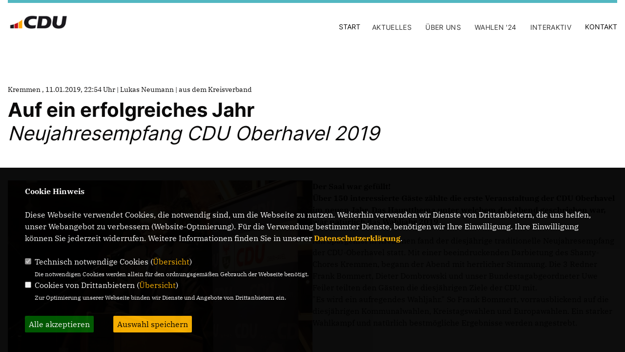

--- FILE ---
content_type: text/html; charset=ISO-8859-1
request_url: https://cdu-kremmen.de/news/lokal/14/Auf-ein-erfolgreiches-Jahr.html
body_size: 6822
content:
<!DOCTYPE html>


<html class="astro-VP7NJRPY" lang="de">
<head>
<title>Auf ein erfolgreiches Jahr</title>
<meta http-equiv="X-UA-Compatible" content="IE=edge">
		<meta name="viewport" content="width=device-width, initial-scale=1, maximum-scale=1.0, user-scalable=no">
	<meta http-equiv="content-type" content="text/html; charset=iso-8859-1">
<meta http-equiv="Content-Script-Type" content="text/javascript">
<meta http-equiv="Content-Style-Type" content="text/css">
<meta http-equiv="cache-control" content="no-cache">
<meta http-equiv="pragma" content="no-cache">
<meta name="description" content="Der Saal war gef&uuml;llt!
&Uuml;ber 150 interessierte G&auml;ste z&auml;hlte die erste Veranstaltung der CDU Oberhavel im neuen Jahr. Das Hauptthema unter welchem der Abend geschrieben war, war nat&uuml;rlich das Wahljahr 2019.
">
<meta name="author" content="CDU Ortsverband Kremmen">
<meta name="keywords" content="">
<meta name="language" content="de">
<meta property="og:site_name" content="CDU Ortsverband Kremmen" />
<meta property="og:type" content="website" />
<meta property="og:url" content="https://www.cdu-kremmen.de/news/lokal/14/Auf-ein-erfolgreiches-Jahr.html" />
<meta property="og:title" content="Auf ein erfolgreiches Jahr" />
<meta property="og:description" content="Der Saal war gef&uuml;llt!
&Uuml;ber 150 interessierte G&auml;ste z&auml;hlte die erste Veranstaltung der CDU Oberhavel im neuen Jahr. Das Hauptthema unter welchem der Abend geschrieben war, war nat&uuml;rlich das Wahljahr 2019.
" />
<meta property="og:image" content="https://www.cdu-kremmen.de/image/news/14.jpg" />
<meta name="twitter:image" content="https://www.cdu-kremmen.de/image/news/14.jpg" />
<meta data-embetty-server="https://embetty2.sharkness.de">
<script async src="/js/embetty.js"></script>
<meta name="robots" content="index, follow"><link rel="SHORTCUT ICON" type="image/x-icon" href="/image/favicon.ico"><link rel="alternate" type="application/rss+xml" title="CDU Ortsverband Kremmen RSS-Feed" href="//cdu-kremmen.de/rss/rss_feed.php"><script type="text/javascript" src="/functions/tools.js"></script>
<link rel="stylesheet" type="text/css" href="/css/fonts/fontawesome-free-5.13.0-web/css/all.css">
<link rel="stylesheet" href="/js/fraktion2022/slick/slick.css" />
<link rel="stylesheet" href="/js/fraktion2022/slick/slick-theme.css" />
<link rel="stylesheet" href="/js/fraktion2022/lity/lity.min.css" />
<link rel="stylesheet" href="/css/fraktion2022/style.css" />

<link rel="stylesheet" type="text/css" href="/css/fonts/google/IBM-Plex-Serif/ibm-plex-serif.css"><link rel="stylesheet" type="text/css" href="/css/fonts/google/Inter/inter.css"><link rel="stylesheet" type="text/css" href="/css/fraktion2022/custom_ci.css?518" media="all"><link rel="stylesheet" type="text/css" href="/js/fraktion2022/lightbox/css/lightbox.css" media="all">
<link rel="stylesheet" type="text/css" href="/js/glightbox/dist/css/glightbox.css" />

<link rel="apple-touch-icon" sizes="57x57" href="/image/templates/fraktion2022/favicon/ci/apple-icon-57x57.png">
<link rel="apple-touch-icon" sizes="60x60" href="/image/templates/fraktion2022/favicon/ci/apple-icon-60x60.png">
<link rel="apple-touch-icon" sizes="72x72" href="/image/templates/fraktion2022/favicon/ci/apple-icon-72x72.png">
<link rel="apple-touch-icon" sizes="76x76" href="/image/templates/fraktion2022/favicon/ci/apple-icon-76x76.png">
<link rel="apple-touch-icon" sizes="114x114" href="/image/templates/fraktion2022/favicon/ci/apple-icon-114x114.png">
<link rel="apple-touch-icon" sizes="120x120" href="/image/templates/fraktion2022/favicon/ci/apple-icon-120x120.png">
<link rel="apple-touch-icon" sizes="144x144" href="/image/templates/fraktion2022/favicon/ci/apple-icon-144x144.png">
<link rel="apple-touch-icon" sizes="152x152" href="/image/templates/fraktion2022/favicon/ci/apple-icon-152x152.png">
<link rel="apple-touch-icon" sizes="180x180" href="/image/templates/fraktion2022/favicon/ci/apple-icon-180x180.png">
<link rel="icon" type="image/png" sizes="192x192"  href="/image/templates/fraktion2022/favicon/ci/android-icon-192x192.png">
<link rel="icon" type="image/png" sizes="32x32" href="/image/templates/fraktion2022/favicon/ci/favicon-32x32.png">
<link rel="icon" type="image/png" sizes="96x96" href="/image/templates/fraktion2022/favicon/ci/favicon-96x96.png">
<link rel="icon" type="image/png" sizes="16x16" href="/image/templates/fraktion2022/favicon/ci/favicon-16x16.png">
<link rel="manifest" href="/image/templates/fraktion2022/favicon/ci/site.webmanifest">
<link rel="mask-icon" href="/image/templates/fraktion2022/favicon/ci/safari-pinned-tab.svg" color="#bb232a">
<meta name="msapplication-TileColor" content="#000000">
<meta name="theme-color" content="#ffffff">
<meta name="msapplication-TileColor" content="#000000">
<meta name="theme-color" content="#ffffff">
<link rel="stylesheet" href="/css/fraktion2022/jquery.modal.min.css" />

</head><body class="astro-VP7NJRPY">	<div class="container w-full max-w-7xl astro-VP7NJRPY">
		<header>
			<div class="flag h-[6px] flex -ml-4 lg:-ml-0 astro-3F55GER3">
				<span class="h-full block w-1/3 bg-black astro-3F55GER3"></span>
				<span class="h-full block w-1/3 bg-brand-red astro-3F55GER3"></span>
				<span class="h-full block w-1/3 bg-brand-yellow astro-3F55GER3"></span>
			</div>

			<div class="flex flex-col lg:flex-row justify-between items-end py-3 relative">
				<div class="w-full lg:w-1/2 flex flex-col md:flex-row">
					<a href="/" id="headerlogo_link" class="md:w-1/3">
						<picture><img src="/image/templates/fraktion2022/logo_ci.png" id="headerlogo" alt="Logo CDU Ortsverband Kremmen" height="43" width="233"></picture>
					</a>
										<div class="logo__headline md:w-1/2 flex justify-start md:justify-end lg:justify-start items-center mt-1-3">
						<span class="text-base font-Inter-Bold"> &nbsp;</span>						<span class="text-base font-Inter-Italic lh0-8"></span>					</div>
									</div>
				<div class="menu md:hidden absolute top-5 right-0 h-5 w-5">
					<input type="checkbox" class="menu__checkbox" id="burger">
					<label for="burger">
						<span></span>
						<span></span>
						<span></span>
					</label>
					
					<nav class="md:hidden fixed top-20 right-0 h-full w-full bg-white z-[100]">
						<ul class="nav__mobile flex flex-col md:flex-row justify-start h-full items-center pt-10">											<li class="w-full flex justify-center mb-4">
											<a href="/index.php" class="md:ml-6 font-Inter-Medium text-lg md:text-sm uppercase first:ml-0 ">Start</a></li><li class="w-full flex justify-center items-center flex-col mb-4"><span class="md:ml-6 font-Inter-Medium text-lg md:text-sm uppercase ">Aktuelles</span>										<ul class="nav__submenu md:ml-6 flex flex-col justify-center items-center gap-x-6 pl-6 lg:pl-0" role="navigation"><li><a href="/aus-dem-Ortsverband_p_57.html"><span class="title">aus dem Ortsverband</span></a></li><li><a href="/aus-dem-Kreisverband_p_58.html"><span class="title">aus dem Kreisverband</span></a></li><li><a href="/aus-der-Fraktion_p_59.html"><span class="title">aus der Fraktion</span></a></li><li><a href="/Termine_p_25.html"><span class="title">Termine</span></a></li></ul></li><li class="w-full flex justify-center items-center flex-col mb-4"><span class="md:ml-6 font-Inter-Medium text-lg md:text-sm uppercase ">Über uns</span>										<ul class="nav__submenu md:ml-6 flex flex-col justify-center items-center gap-x-6 pl-6 lg:pl-0" role="navigation"><li><a href="/Vorstand_p_28.html"><span class="title">Vorstand</span></a></li><li><a href="/Stadtverordnete_p_30.html"><span class="title">Stadtverordnete</span></a></li><li><a href="/OBR-Flatow_p_52.html"><span class="title">OBR Flatow</span></a></li><li><a href="/OBR-Hohenbruch_p_51.html"><span class="title">OBR Hohenbruch</span></a></li><li><a href="/OBR-Kremmen_p_49.html"><span class="title">OBR Kremmen</span></a></li><li><a href="/OBR-Sommerfeld_p_53.html"><span class="title">OBR Sommerfeld</span></a></li><li><a href="/OBR-Staffelde_p_50.html"><span class="title">OBR Staffelde</span></a></li></ul></li><li class="w-full flex justify-center items-center flex-col mb-4"><span class="md:ml-6 font-Inter-Medium text-lg md:text-sm uppercase ">Wahlen '24</span>										<ul class="nav__submenu md:ml-6 flex flex-col justify-center items-center gap-x-6 pl-6 lg:pl-0" role="navigation"><li><a href="/Kommunalwahl_p_61.html"><span class="title">Kommunalwahl</span></a></li><li><a href="/image/kopfgrafiken/CDU-Kremmen Wahlprogram 02.pdf">Unser Programm</a></li><li><a href="/Briefwahl_p_62.html"><span class="title">Briefwahl</span></a></li><li><a href="/SVV_p_65.html"><span class="title">SVV</span></a></li><li><a href="/Ortsbeirat-Flatow_p_67.html"><span class="title">Ortsbeirat Flatow</span></a></li><li><a href="/Ortsbeirat-Gross-Ziethen_p_71.html"><span class="title">Ortsbeirat Groß-Ziethen</span></a></li><li><a href="/Ortsbeirat-Hohenbruch_p_69.html"><span class="title">Ortsbeirat Hohenbruch</span></a></li><li><a href="/Ortsbeirat-Kremmen_p_66.html"><span class="title">Ortsbeirat Kremmen</span></a></li><li><a href="/Ortsbeirat-Sommerfeld_p_68.html"><span class="title">Ortsbeirat Sommerfeld</span></a></li><li><a href="/Ortsbeirat-Staffelde_p_70.html"><span class="title">Ortsbeirat Staffelde</span></a></li><li><a href="/Kreistag-Oberhavel_p_73.html"><span class="title">Kreistag Oberhavel</span></a></li></ul></li><li class="w-full flex justify-center items-center flex-col mb-4"><span class="md:ml-6 font-Inter-Medium text-lg md:text-sm uppercase ">Interaktiv</span>										<ul class="nav__submenu md:ml-6 flex flex-col justify-center items-center gap-x-6 pl-6 lg:pl-0" role="navigation"><li><a href="https://www.cdu.de/mitglied-werden" target="_blank">Mitmachen</a></li><li><a href="/Links_p_35.html"><span class="title">Links</span></a></li></ul></li><li class="w-full flex justify-center mb-4"><a class="md:ml-6 font-Inter-Medium text-lg md:text-sm uppercase " href="/Kontakt_p_60.html">Kontakt</a></li>						</ul>
					</nav>
				</div>

				<nav class="w-full lg:w-1/2 hidden md:block">
					<ul class="nav__main flex flex-col md:flex-row md:justify-start lg:justify-end mt-6">											<li class="">
											<a href="/index.php" class="md:ml-6 font-Inter-Medium text-lg md:text-sm uppercase  first:ml-0">Start</a></li><li class=""><span class="md:ml-6 font-Inter-Medium text-lg md:text-sm uppercase ">Aktuelles</span>										<ul class="nav__submenu md:ml-6 flex flex-col w-[300px] md:flex-row gap-x-6 pl-6 lg:pl-0" role="navigation"><li><a href="/aus-dem-Ortsverband_p_57.html"><span class="title">aus dem Ortsverband</span></a></li><li><a href="/aus-dem-Kreisverband_p_58.html"><span class="title">aus dem Kreisverband</span></a></li><li><a href="/aus-der-Fraktion_p_59.html"><span class="title">aus der Fraktion</span></a></li><li><a href="/Termine_p_25.html"><span class="title">Termine</span></a></li></ul></li><li class=""><span class="md:ml-6 font-Inter-Medium text-lg md:text-sm uppercase ">Über uns</span>										<ul class="nav__submenu md:ml-6 flex flex-col w-[300px] md:flex-row gap-x-6 pl-6 lg:pl-0" role="navigation"><li><a href="/Vorstand_p_28.html"><span class="title">Vorstand</span></a></li><li><a href="/Stadtverordnete_p_30.html"><span class="title">Stadtverordnete</span></a></li><li><a href="/OBR-Flatow_p_52.html"><span class="title">OBR Flatow</span></a></li><li><a href="/OBR-Hohenbruch_p_51.html"><span class="title">OBR Hohenbruch</span></a></li><li><a href="/OBR-Kremmen_p_49.html"><span class="title">OBR Kremmen</span></a></li><li><a href="/OBR-Sommerfeld_p_53.html"><span class="title">OBR Sommerfeld</span></a></li><li><a href="/OBR-Staffelde_p_50.html"><span class="title">OBR Staffelde</span></a></li></ul></li><li class=""><span class="md:ml-6 font-Inter-Medium text-lg md:text-sm uppercase ">Wahlen '24</span>										<ul class="nav__submenu md:ml-6 flex flex-col w-[300px] md:flex-row gap-x-6 pl-6 lg:pl-0" role="navigation"><li><a href="/Kommunalwahl_p_61.html"><span class="title">Kommunalwahl</span></a></li><li><a class="font-Inter-Medium text-lg md:text-sm uppercase" href="/image/kopfgrafiken/CDU-Kremmen Wahlprogram 02.pdf">Unser Programm</a></li><li><a href="/Briefwahl_p_62.html"><span class="title">Briefwahl</span></a></li><li><a href="/SVV_p_65.html"><span class="title">SVV</span></a></li><li><a href="/Ortsbeirat-Flatow_p_67.html"><span class="title">Ortsbeirat Flatow</span></a></li><li><a href="/Ortsbeirat-Gross-Ziethen_p_71.html"><span class="title">Ortsbeirat Groß-Ziethen</span></a></li><li><a href="/Ortsbeirat-Hohenbruch_p_69.html"><span class="title">Ortsbeirat Hohenbruch</span></a></li><li><a href="/Ortsbeirat-Kremmen_p_66.html"><span class="title">Ortsbeirat Kremmen</span></a></li><li><a href="/Ortsbeirat-Sommerfeld_p_68.html"><span class="title">Ortsbeirat Sommerfeld</span></a></li><li><a href="/Ortsbeirat-Staffelde_p_70.html"><span class="title">Ortsbeirat Staffelde</span></a></li><li><a href="/Kreistag-Oberhavel_p_73.html"><span class="title">Kreistag Oberhavel</span></a></li></ul></li><li class=""><span class="md:ml-6 font-Inter-Medium text-lg md:text-sm uppercase ">Interaktiv</span>										<ul class="nav__submenu md:ml-6 flex flex-col w-[300px] md:flex-row gap-x-6 pl-6 lg:pl-0" role="navigation"><li><a class="font-Inter-Medium text-lg md:text-sm uppercase" href="https://www.cdu.de/mitglied-werden" target="_blank">Mitmachen</a></li><li><a href="/Links_p_35.html"><span class="title">Links</span></a></li></ul></li><li class=""><a class="md:ml-6 font-Inter-Medium text-lg md:text-sm uppercase " href="/Kontakt_p_60.html">Kontakt</a></li>					</ul>
				</nav>
			</div>
		</header>
		<main>		<div class="teaser__half mt-10 lg:mt-24 pb-10 flex flex-col gap-x-6 border-b-2 border-black">
			<header class="mb-16">
				<span class="mb-2 block text-sm">Kremmen , 11.01.2019, 22:54 Uhr | Lukas Neumann | aus dem Kreisverband				</span>
				<h1 class="mb-2 text-headline-2 leading-headline-2 font-Inter-Bold">
					Auf ein erfolgreiches Jahr					<br><span class="teaser__link font-Inter-Italic no-underline">Neujahresempfang CDU Oberhavel 2019</span>				</h1>
			</header>
			
			<div class="flex flex-col-reverse lg:flex-row-reverse gap-x-6">
				<div class="w-full md:w-full">
					<div class="media-newpress">
						<div class="anreisser"><p>Der Saal war gef&uuml;llt!<br />  &Uuml;ber 150 interessierte G&auml;ste z&auml;hlte die erste Veranstaltung der CDU Oberhavel im neuen Jahr. Das Hauptthema unter welchem der Abend geschrieben war, war nat&uuml;rlich das Wahljahr 2019.</p></div>						<p>Am Spargelhof in Kremmen fand der diesj&auml;hrige traditionelle Neujahresempfang der CDU-Oberhavel statt. Mit einer beeindruckenden Darbietung des Shanty-Chores Kremmen, begann der Abend mit herrlicher Stimmung. Die 3 Redner Frank Bommert, Dieter Dombrowski und unser Bundestagabgeordneter Uwe Feiler teilten den G&auml;sten die diesj&auml;hrigen Ziele der CDU mit.<br />  &quot;Es wird ein aufregendes Wahljahr.&quot; So Frank Bommert, vorrausblickend auf die diesj&auml;hrigen Kommunalwahlen, Kreistagswahlen und Europawahlen.&nbsp;Ein starker Wahlkampf und nat&uuml;rlich bestm&ouml;gliche Ergebnisse werden angestrebt.<br />  &nbsp;</p><div style="float:left;text-align:left;padding-top:20px;margin-top:30px; padding:10px; border:1px solid black;"><a href="/news/lokal/11/Waffeln-fuer-Kremmen.html" title="Waffeln für Kremmen">Nächster Beitrag <i class="fa fa-arrow-right"></i><br>Waffeln für Kremmen</a></div>					</div>
				</div>
				<div class="w-full md:w-full mb-5 lg:mb-0">
										<picture><a href="/image/news/14.jpg" data-title="" data-lightbox="gallery1"><img src="/image/news/14.jpg" sizes="100vw" alt="" title="" class="w-full"></a></picture>
					<br><br>				</div>
			</div>
		</div>
			<div class="news">
		<section class="section--news-categories">
			<h3 class="section--headline"><br>Unsere Themen</h3>
			<ul class="themen_uebersicht">					<li>
						<a title="aus dem Ortsverband" href="/news_rubrik/1/aus-dem-Ortsverband">aus dem Ortsverband</a>
					</li>					<li>
						<a title="aus dem Kreisverband" href="/news_rubrik/2/aus-dem-Kreisverband">aus dem Kreisverband</a>
					</li>					<li>
						<a title="aus der Fraktion" href="/news_rubrik/3/aus-der-Fraktion">aus der Fraktion</a>
					</li>			</ul>
			<div style="clear:both"></div>
		</section>
	</div>
		<div class="meta relative flex flex-col md:flex-row gap-6 md:pt-8 astro-YNA4VND5">			</div>
				</main>
      
		<footer class="mb-6 border-b-2 border-black astro-YNA4VND5">
			<div class="meta relative flex flex-col md:flex-row gap-6 md:pt-8 astro-YNA4VND5">
				<div class="w-full md:w-1/2 gap-6 astro-YNA4VND5">
															<div class="flex justify-center gap-5 items-center h-1/2 py-4 md:py-0 astro-YNA4VND5" style="text-align:center">
						<a href="https://www.facebook.com/CDUOVKremmen" target="_blank"><i class="fab fa-facebook" style="color:#000000;font-size:26px"></i></a>																																																											</div>
										<div class="flex astro-YNA4VND5 border-t-2 footerlinkbox">
						<div class="imprint relative w-1/2 flex justify-center items-center py-14 astro-YNA4VND5">
							<a href="/impressum" class="font-Inter-Bold uppercase text-sm astro-YNA4VND5">Impressum</a>
						</div>
						<div class="seven w-1/2 flex justify-center items-center py-14 astro-YNA4VND5">
							<a href="/datenschutz" class="font-Inter-Bold uppercase text-sm astro-YNA4VND5">Datenschutz</a>
						</div>
											</div>
									</div>
	
				<div id="contact_adressen_system" class="flex flex-col w-full md:w-1/2 border-t-2 border-black md:border-0 pt-8 md:pt-0 astro-YNA4VND5">					<section class="flex flex-col astro-YNA4VND5">
						<div class="mb-6 astro-YNA4VND5">
							<h3 class="text-3xl font-Inter-Medium astro-YNA4VND5">CDU Ortsverband Kremmen</h3>
						</div>
						<div class="address flex flex-col md:flex-row gap-6 border-b-2 py-4 astro-YNA4VND5">							<address class="w-1/2 not-italic astro-YNA4VND5">Berliner Str. 119-125<br>16515 Oranienburg<br>E-Mail: info@cdu-kremmen.de<br><br>							</address>
						</div>
					</section>
									</div>
			</div>			<div class="meta relative flex flex-col md:flex-row gap-6 md:pt-8 border-t-2 border-black astro-YNA4VND5">
								<div class="w-full md:w-1/2 gap-6 astro-YNA4VND5">
					<div class="flex astro-YNA4VND5 footerlinkbox">
												<div class="imprint relative w-1/2 flex justify-center items-center py-14 astro-YNA4VND5">
							<a href="https://www.cdu-oberhavel.de/" target="_blank" class="font-Inter-Bold uppercase text-sm astro-YNA4VND5">CDU Kreisverband Oberhavel</a>
						</div>
												<div class="imprint relative w-1/2 flex justify-center items-center py-14 astro-YNA4VND5">
							<a href="https://www.cdu-brandenburg.de/" target="_blank" class="font-Inter-Bold uppercase text-sm astro-YNA4VND5">CDU Brandenburg</a>
						</div>	<div class="seven w-1/2 flex justify-center items-center py-14 astro-YNA4VND5">
											<a href="https://www.cdu.de/" target="_blank" class="font-Inter-Bold uppercase text-sm astro-YNA4VND5">CDU Deutschlands</a>
										</div>					</div>
				</div>
												<div class="w-full md:w-1/2 gap-6 astro-YNA4VND5">
					<div class="flex astro-YNA4VND5 footerlinkbox">
												<div class="imprint relative w-1/2 flex justify-center items-center py-14 astro-YNA4VND5">
							<a href="https://www.kremmen.de/" target="_blank" class="font-Inter-Bold uppercase text-sm astro-YNA4VND5">Stadt Kremmen</a>
						</div>
												<div class="seven w-1/2 flex justify-center items-center py-14 astro-YNA4VND5">
							<a href="" target="_blank" class="font-Inter-Bold uppercase text-sm astro-YNA4VND5"></a>
						</div>					</div>
				</div>
							</div>
					</footer>
    </div>
    <script type="text/javascript" src="/js/fraktion2022/jquery-3.7.1.min.js"></script>
	<script type="text/javascript" async src="/js/fraktion2022/jquery.form.min.js"></script>
	<script type="text/javascript" async src="/js/fraktion2022/lightbox/js/lightbox.js"></script>
	<script type="text/javascript" src="/js/glightbox/dist/js/glightbox.min.js"></script>
	<script type="text/javascript" async src="/js/fraktion2022/slick/slick.js"></script>
	<script type="text/javascript" async src="/js/fraktion2022/lity/lity.js"></script>
	<script type="text/javascript">
		$(document).ready(function(){
			$('.startslider').slick({
				dots: false,
				arrows: true,
				infinite: true,
				speed: 2200,
				autoplay: true,
				autoplaySpeed: 5500,
				pauseOnHover: true,
				adaptiveHeight: true,
				//lazyLoad: 'progressive',
				prevArrow: '<div class="slick-prev"></div>',
				nextArrow: '<div class="slick-next"></div>',
			});
		});
	</script>
		<script type="text/javascript" src="/image/slider_dauer_89.js?2474"></script>
	<script type="text/javascript" src="/js/fraktion2022/scripts.js?5"></script>
	<script type="text/javascript" async src="/js/fraktion2022/app.js?6429"></script>
	<script type="text/javascript" src="/js/isotope.js"></script>
	<script type="text/javascript" src="/js/imagesloaded.pkgd.min.js"></script>
		<script type="module" src="/js/FriendlyCaptcha/widget.module.min.js" async defer></script>
	<script nomodule src="/js/FriendlyCaptcha/widget.min.js" async defer></script>
		<script>
				$(document).ready(function(){
			$('#ncd').click(function() { if($(this).is(':checked')){ $('.cok').prop('checked',true); } else { $('.cok').prop('checked',false); } });
			$('#cookie-rebutton').click(function() { $(this).hide(); $('#cookie-disclaimer').show(); });
			$('#cookieclose').click(function() { setCookie ('cookiehinweis1','1',60); checkCookie(1); });
			$('#cookieall').click(function() { setCookie ('cookiehinweis1','2',60); checkCookie(2); $('.cok').each(function() { $(this).prop("checked", true); }); });
			$('#cookieno').click(function()  { setCookie ('cookiehinweis1','3',60); checkCookie(3); });
			$('#cookiesel').click(function() {
				var dcookies = ''; var i = 0;
				$('.cok').each(function() {
					if($(this).is(':checked')){
						if (i>0) { dcookies = dcookies+',';}
						dcookies = dcookies+$(this).attr('idc');
						i++;
					}
				});
				setCookie ('cookiehinweis1','4',60);
				setCookie ('cookiedritt',dcookies,60);
				checkCookie(4);
			});
			checkCookie(0);
		});
			</script>
	<div id="cookie-disclaimer" style="display: none;">
		<style> 
			#cookie-disclaimer{ display:none;position:fixed;padding:10px 0; max-height:100%; overflow:auto; bottom:0;width:100%;z-index:100000;background-color:rgba(0,0,0,1);opacity:0.95;-moz-opacity:0.95;-ms-filter:"progid:DXImageTransform.Microsoft.Alpha(Opacity=95)";filter:alpha(opacity=90) }
			#cookie-disclaimer-content{ padding:2%;width:96%;margin-left:auto;margin-right:auto;text-align:left;color:#FFFFFF; font-size: 16px; }
			#cookie-disclaimer-content a { font-weight:bold;color:#FAB200 !important; text-decoration: none; }
			.btn_cookieall { float:left; background: #005c02; color: #FFFFFF; border-radius:2px; padding: 5px 8px; margin: -3px 10px 0px 0px; cursor:pointer; }
			.btn_cookieno  { display:none;float:left; background: #CCCCCC; color: #000000; border-radius:2px; padding: 5px 8px; margin: -3px 10px 0px 30px; cursor:pointer; }
			.btn_cookiesel { float:left; background:#FAB200; color: #000000; border-radius:2px; padding: 5px 8px; margin: -3px 10px 0px 30px; cursor:pointer; }
			
			@media all and (max-width: 1355px){
				#cookie-disclaimer-content{ font-size:16px; }
			}
			@media all and (max-width: 800px){
				.btn_cookieall { font-size:12px; float:left; background: #005c02; color: #FFFFFF; border-radius:2px; padding: 5px 8px; margin: -3px 10px 0px 0px; cursor:pointer; }
				.btn_cookieno  { font-size:12px; display:none;float:left; background: #CCCCCC; color: #000000; border-radius:2px; padding: 5px 8px; margin: -3px 10px 0px 30px; cursor:pointer; }
				.btn_cookiesel { font-size:12px; float:left; background:#FAB200; color: #000000; border-radius:2px; padding: 5px 8px; margin: -3px 10px 0px 30px; cursor:pointer; }
			}
		</style>
		<div id="cookie-disclaimer-content"><strong>Cookie Hinweis</strong><br /><br />Diese Webseite verwendet Cookies, die notwendig sind, um die Webseite zu nutzen. Weiterhin verwenden wir Dienste von Drittanbietern, die uns helfen, unser Webangebot zu verbessern (Website-Optmierung). F&uuml;r die Verwendung bestimmter Dienste, ben&ouml;tigen wir Ihre Einwilligung. Ihre Einwilligung k&ouml;nnen Sie jederzeit widerrufen. Weitere Informationen finden Sie in unserer <a href="/datenschutz">Datenschutzerkl&auml;rung</a>.			<br><br>
			<div style="float:left; width:100%;">
				<div style="width:20px;float:left;"><input type="checkbox" name="nc" id="nc" checked disabled readonly></div>
				<div style="float:left;width:90%;font-size:16px;">
					Technisch notwendige Cookies (<span onclick="$('#ncc').toggle('slow');" style="cursor:pointer; color:#FAB200">Übersicht</span>)<br>
					<span style="font-size:12px">Die notwendigen Cookies werden allein für den ordnungsgemäßen Gebrauch der Webseite benötigt. </span>
					<div id="ncc" style="display: none; padding: 20px 0px">
						<div style="float:left; width:100%;">
							<div style="width:20px;float:left;"><input type="checkbox" name="nc1" id="nc1" checked disabled readonly></div>
							<div style="float:left;">
								Javascipt<br>
								<span style="font-size:12px">Dieser Cookie (PHPSESSION) wird gesetzt, ob zu prüfen, ob Cookies generell verwendet werden können und speichert dies in einer eindeutigen ID.</span>
							</div>
						</div>
						<div style="float:left; width:100%;">
							<div style="width:20px;float:left;"><input type="checkbox" name="nc1" id="nc1" checked disabled readonly></div>
							<div style="float:left;">
								Cookie-Verwaltung<br>
								<span style="font-size:12px">Diese Cookies ("cookiehinweis1","cookiedritt") speichert Ihre gewählte Einstellungen zum Cookie-Management.</span>
							</div>
						</div>
					</div>
				</div>
			</div>			<div style="float:left; width:100%;">
				<div style="width:20px;float:left;"><input type="checkbox" name="ncd" id="ncd" class="dritt"></div>
				<div style="float:left;font-size:16px;width:90%">
					Cookies von Drittanbietern (<span onclick="$('#ncc2').toggle('slow');" style="cursor:pointer; color:#FAB200">Übersicht</span>)<br>
					<span style="font-size:12px">Zur Optimierung unserer Webseite binden wir Dienste und Angebote von Drittanbietern ein.</span>
					<div id="ncc2" style="display: none; padding: 20px 0px;  ">								<div style="float:left; width:100%;margin-bottom:10px;">
									<div style="width:20px;float:left;">
										<input type="checkbox"  name="nc2_11" id="nc2_11" class="cok" idc="11">
									</div>
									<div style="float:left; width:95%;">
										Newsletter Tracking (z.B. Inxmail, Mailchimp)<br><span style="font-size:12px">Diese Cookies nutzen wir, um die Wahrnehmung unserer Newsletter zu analysieren und statistische Auswertungen vornzunehmen.<br>Ich akzeptiere die Newsletter-Cookies. Weitere Informationen erhalten Sie in unserer Datenschutzerklärung.</span>
									</div>
								</div>
																												<div style="float:left; width:100%;margin-bottom:10px;">
									<div style="width:20px;float:left;">
										<input type="checkbox"  name="nc2_14" id="nc2_14" class="cok" idc="14">
									</div>
									<div style="float:left; width:95%;">
										Einsatz von Google Analytics<br><span style="font-size:12px">Dieser Cookie führt eine Analyse und statistische Auswertungen der Webseite durch.<br>Ich akzeptiere den Statistik-Cookie.</span>
									</div>
								</div>
																												<div style="float:left; width:100%;margin-bottom:10px;">
									<div style="width:20px;float:left;">
										<input type="checkbox"  name="nc2_20" id="nc2_20" class="cok" idc="20">
									</div>
									<div style="float:left; width:95%;">
										Einsatz von Matomo (Piwik)<br><span style="font-size:12px">Dieser Cookie führt eine Analyse und statistische Auswertungen der Webseite durch.<br>Ich akzeptiere den Statistik-Cookie.</span>
									</div>
								</div>
																												<div style="float:left; width:100%;margin-bottom:10px;">
									<div style="width:20px;float:left;">
										<input type="checkbox"  name="nc2_22" id="nc2_22" class="cok" idc="22">
									</div>
									<div style="float:left; width:95%;">
										Twitter<br><span style="font-size:12px"></span>
									</div>
								</div>
																												<div style="float:left; width:100%;margin-bottom:10px;">
									<div style="width:20px;float:left;">
										<input type="checkbox"  name="nc2_24" id="nc2_24" class="cok" idc="24">
									</div>
									<div style="float:left; width:95%;">
										Instagram<br><span style="font-size:12px"></span>
									</div>
								</div>
																												<div style="float:left; width:100%;margin-bottom:10px;">
									<div style="width:20px;float:left;">
										<input type="checkbox"  name="nc2_25" id="nc2_25" class="cok" idc="25">
									</div>
									<div style="float:left; width:95%;">
										LinkedIn<br><span style="font-size:12px"></span>
									</div>
								</div>
																												<div style="float:left; width:100%;margin-bottom:10px;">
									<div style="width:20px;float:left;">
										<input type="checkbox"  name="nc2_26" id="nc2_26" class="cok" idc="26">
									</div>
									<div style="float:left; width:95%;">
										Pinterest<br><span style="font-size:12px"></span>
									</div>
								</div>
																												<div style="float:left; width:100%;margin-bottom:10px;">
									<div style="width:20px;float:left;">
										<input type="checkbox"  name="nc2_28" id="nc2_28" class="cok" idc="28">
									</div>
									<div style="float:left; width:95%;">
										XING<br><span style="font-size:12px"></span>
									</div>
								</div>
																												<div style="float:left; width:100%;margin-bottom:10px;">
									<div style="width:20px;float:left;">
										<input type="checkbox"  name="nc2_29" id="nc2_29" class="cok" idc="29">
									</div>
									<div style="float:left; width:95%;">
										SoundCloud<br><span style="font-size:12px"></span>
									</div>
								</div>
																												<div style="float:left; width:100%;margin-bottom:10px;">
									<div style="width:20px;float:left;">
										<input type="checkbox"  name="nc2_30" id="nc2_30" class="cok" idc="30">
									</div>
									<div style="float:left; width:95%;">
										Spotify<br><span style="font-size:12px"></span>
									</div>
								</div>
																												<div style="float:left; width:100%;margin-bottom:10px;">
									<div style="width:20px;float:left;">
										<input type="checkbox"  name="nc2_31" id="nc2_31" class="cok" idc="31">
									</div>
									<div style="float:left; width:95%;">
										Tumblr<br><span style="font-size:12px"></span>
									</div>
								</div>
																												<div style="float:left; width:100%;margin-bottom:10px;">
									<div style="width:20px;float:left;">
										<input type="checkbox"  name="nc2_32" id="nc2_32" class="cok" idc="32">
									</div>
									<div style="float:left; width:95%;">
										Google Maps<br><span style="font-size:12px">Google Maps dient der Veranstaltungsplanung und der Erleichterung der Kontaktaufnahme.<br>Ich akzeptiere die Einbindung von Google Maps.</span>
									</div>
								</div>
																												<div style="float:left; width:100%;margin-bottom:10px;">
									<div style="width:20px;float:left;">
										<input type="checkbox"  name="nc2_33" id="nc2_33" class="cok" idc="33">
									</div>
									<div style="float:left; width:95%;">
										ReadSpeaker<br><span style="font-size:12px">Readspeaker ermöglicht es den Nutzern unserer Webseite sich die Inhalte vorlesen zu lassen. Dieser Dienst ist insbesondere für Menschen mit Behinderung und wird für die Barrierefreiheit genutzt.</span>
									</div>
								</div>
																												<div style="float:left; width:100%;margin-bottom:10px;">
									<div style="width:20px;float:left;">
										<input type="checkbox"  name="nc2_37" id="nc2_37" class="cok" idc="37">
									</div>
									<div style="float:left; width:95%;">
										AddThis-Bookmarking<br><span style="font-size:12px">AddThis hilft uns unsere Inhalte in sozialen Netzwerken zu teilen und eine Auswertung der sozialen Kanäle vorzunehmen.</span>
									</div>
								</div>
																												<div style="float:left; width:100%;margin-bottom:10px;">
									<div style="width:20px;float:left;">
										<input type="checkbox"  name="nc2_38" id="nc2_38" class="cok" idc="38">
									</div>
									<div style="float:left; width:95%;">
										Einsatz von eTracker<br><span style="font-size:12px">eTracker führt eine Analyse und statistische Auswertungen der Webseite durch.<br>Ich akzeptiere den Statistik-Cookie.</span>
									</div>
								</div>
																												<div style="float:left; width:100%;margin-bottom:10px;">
									<div style="width:20px;float:left;">
										<input type="checkbox"  name="nc2_39" id="nc2_39" class="cok" idc="39">
									</div>
									<div style="float:left; width:95%;">
										Einbindung von Adobe Analytics (Omniture)<br><span style="font-size:12px">Adobe Analytics führt eine Analyse und statistische Auswertungen der Webseite durch.<br>Ich akzeptiere den Statistik-Cookie.</span>
									</div>
								</div>
																												<div style="float:left; width:100%;margin-bottom:10px;">
									<div style="width:20px;float:left;">
										<input type="checkbox"  name="nc2_40" id="nc2_40" class="cok" idc="40">
									</div>
									<div style="float:left; width:95%;">
										Zusätzliche Angaben<br><span style="font-size:12px"></span>
									</div>
								</div>
																																																																</div>			
				</div>
			</div>
						<div style="float:left; width:100%;padding:30px 0;">
								<div id="cookieall" class="btn_cookieall">Alle akzeptieren</div>
				<div id="cookieno" class="btn_cookieno">Alle ablehnen</div>
				<div id="cookiesel" class="btn_cookiesel">Auswahl speichern</div>
							</div>
		</div>
	</div>
	<div id="cookie-content" style="display: none;"></div>
	<div id="cookie-rebutton" style="display:none;cursor:pointer;font-size:10px; position:fixed;left:0; bottom:0;padding: 0 2px;color:#FFFFFF; z-index:100000;background-color:rgba(0,0,0,1);opacity:0.9;-moz-opacity:0.9;-ms-filter:'progid:DXImageTransform.Microsoft.Alpha(Opacity=90)';filter:alpha(opacity=90)">Cookie-Einstellungen</div>
</body>
</html>
